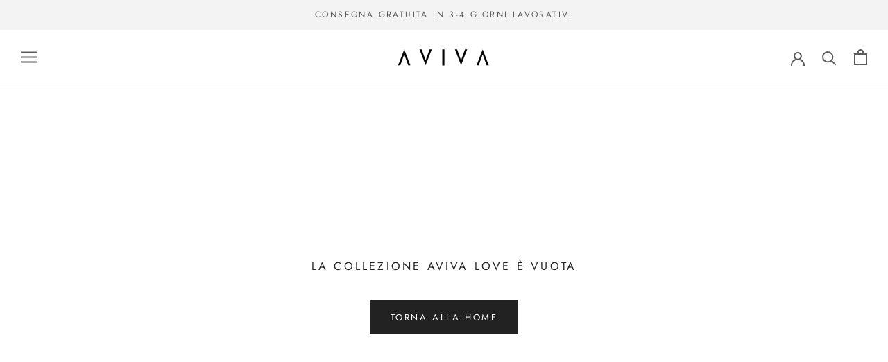

--- FILE ---
content_type: text/javascript
request_url: https://avivawines.it/cdn/shop/t/20/assets/custom.js?v=183944157590872491501675781641
body_size: -585
content:
//# sourceMappingURL=/cdn/shop/t/20/assets/custom.js.map?v=183944157590872491501675781641
